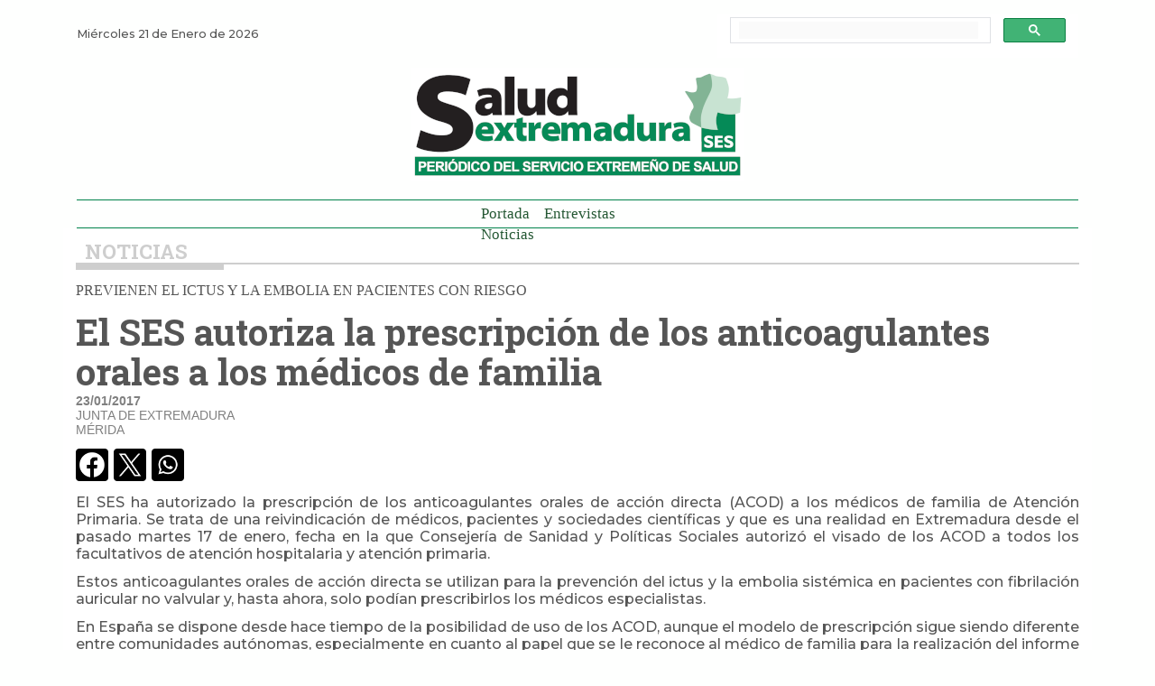

--- FILE ---
content_type: text/html
request_url: https://saludextremadura.ses.es/periodicoses/noticia.php?id=1191
body_size: 9836
content:
		<!DOCTYPE html PUBLIC "-//W3C//DTD XHTML 1.0 Strict//EN" "http://www.w3.org/TR/xhtml1/DTD/xhtml1-strict.dtd">
		<html xmlns="http://www.w3.org/1999/xhtml" xml:lang="es" lang="es">

		<head>
			<meta name="viewport" content="width=device-width, initial-scale=1, maximum-scale=1, user-scalable=no" />

			<title>El SES autoriza la prescripción de los anticoagulantes orales a los médicos de familia - Salud Extremadura</title>
			<meta content="El SES autoriza la prescripción de los anticoagulantes orales a los médicos de familia Periódico del Servicio Extremeño de Salud" http-equiv="description" />
			<meta content="El SES autoriza la prescripción de los anticoagulantes orales a los médicos de familia Periódico Noticias Servicio Extremeño de Salud Salud Extremadura" http-equiv="keywords" />
			<meta http-equiv="Content-Type" content="text/html; charset=iso-8859-1" />

			<meta name="resource-type" content="document" />
			<meta name="author" content="Servicio Extremeño de Salud" />
			<meta name="language" content="ES" />

			<link rel="preconnect" href="https://fonts.googleapis.com">
			<link rel="preconnect" href="https://fonts.gstatic.com" crossorigin>
			<link href="https://fonts.googleapis.com/css2?family=Montserrat:ital,wght@0,100..900;1,100..900&family=Open+Sans:ital,wght@0,300..800;1,300..800&family=Roboto+Slab:wght@100..900&display=swap" rel="stylesheet">

			<link rel="stylesheet" href="https://cdn.jsdelivr.net/npm/bootstrap-icons@1.10.3/font/bootstrap-icons.css">

			<link type="text/css" rel="stylesheet" href="css/estilos_24.css?20240429" />
						<script type="text/javascript" src="js/funciones.js"></script>
					<script src="js/png_script.js" type="text/javascript" defer="defer"></script>
			<link rel="shortcut icon" type="image/vnd.microsoft.icon" href="favicon.ico" />
			<link rel="alternate" type="application/rss+xml" title="RSS 2.0" href="https://saludextremadura.ses.es/periodicoses/periodicoses/rss/noticias.php" />
		</head>

		<body id="CuerpoPrincipal">

						<header>
				<!-- <img class="logo" src="#" alt="Logo"> -->
				<button id="abrir" class="abrir-menu"><i class="bi bi-list"></i></button>
				<nav class="nav" id="nav">
					<button class="cerrar-menu" id="cerrar"><i class="bi bi-x"></i></button>
					<ul class="nav-list">
						  <li><a href="/periodicoses">Portada</a></li>
	<li><a href="seccion.php?id=6" id="OpcionDinamica6">Entrevistas</a></li>	<li><a href="seccion.php?id=1" id="OpcionDinamica1">Noticias</a></li>					</ul>
				</nav>
			</header>

			<div id="Principal">

				<div id="Cubrepaginas"></div>

				<div id="PopUpFoto">
					<a href="#" onclick="ocultarCubrepaginas(); return false;" id="EnlaceFoto">
						<span>Cerrar [X]</span><br />
						<img src="img/Loader.gif" id="FotoPopUp" alt="Foto ampliada" />
					</a>
					<div id="TextoFotoPopUp"></div>
				</div>


				<div id="Cabecera">

					<div id="MenuInterior">
						<div id="fechaHoy">
							Mi&eacute;rcoles 21 de Enero de 2026						</diV>
						<div id="BuscadorCabecera">
							<script async src="https://cse.google.com/cse.js?cx=d1e7de92c6713408d"></script>
							<div class="gcse-search"></div>
						</div>
					</div>
					<div id="Logotipo">
						<a href="index.php"><img src="img/periodicoses.png" alt="Salud Extremadura - Periódico del Servicio Extremeño de Salud" title="Salud Extremadura - Periódico del Servicio Extremeño de Salud" /></a>
					</div>
				</div>

				<div id="CintilloCabecera">

					<div id="MenuPrincipal">
						<ul class="Menu">
		<li><a href="/periodicoses" id="OpcionFija0">Portada</a></li>
	<li><a href="seccion.php?id=6" id="OpcionDinamica6">Entrevistas</a></li>	<li><a href="seccion.php?id=1" id="OpcionDinamica1">Noticias</a></li></ul>
					</div>

											<script type="text/javascript">
							document.getElementById('OpcionDinamica1191').className = 'Activo';
						</script>
									</div>

				<div id="Contenido">
				<h1 class="NombreSeccion"><a href="seccion.php?id=1">Noticias</a></h1><h2>Previenen el ictus y la embolia en pacientes con riesgo</h2><h1>El SES autoriza la prescripción de los anticoagulantes orales a los médicos de familia</h1><div class="Fuente"><strong>23/01/2017</strong><br />JUNTA DE EXTREMADURA<br />MÉRIDA</div><div class="Recorte"></div><div class="compartirRedes"><a href="https://www.facebook.com/sharer/sharer.php?u=https%3A%2F%2Fsaludextremadura.ses.es%2Fperiodicoses%2Fnoticia.php%3Fid%3D1191"><img src="img/facebook_c.png" alt="Compartir en Facebook" title="Compartir en Facebook" rel="nofollow noopener" target="_blank"></a><a href="https://twitter.com/intent/tweet?text=El SES autoriza la prescripciÃ³n de los anticoagulantes orales a los mÃ©dicos de familia&url=https://saludextremadura.ses.es/periodicoses/noticia.php?id=1191"><img src="img/twitter_c.png" alt="Compartir en X" title="Compartir en X" rel="nofollow noopener" target="_blank"></a><a href="https://api.whatsapp.com/send?text=El SES autoriza la prescripciÃ³n de los anticoagulantes orales a los mÃ©dicos de familia https://saludextremadura.ses.es/periodicoses/noticia.php?id=1191"><img src="img/whatsapp_c.png" alt="Compartir en Whatsapp" title="Compartir en Whatsapp" rel="nofollow noopener" target="_blank"></a></div><div id="TextoNoticia"><p>El SES ha autorizado la prescripci&oacute;n de los anticoagulantes orales de acci&oacute;n directa (ACOD) a los m&eacute;dicos de familia de Atenci&oacute;n Primaria. Se trata de una reivindicaci&oacute;n de m&eacute;dicos, pacientes y sociedades cient&iacute;ficas y que es una realidad en Extremadura desde el pasado martes 17 de enero, fecha en la que Consejer&iacute;a de Sanidad y Pol&iacute;ticas Sociales autoriz&oacute; el visado de los ACOD a todos los facultativos de atenci&oacute;n hospitalaria y atenci&oacute;n primaria.</p>
<p>Estos anticoagulantes orales de acci&oacute;n directa se utilizan para la prevenci&oacute;n del ictus y la embolia sist&eacute;mica en pacientes con fibrilaci&oacute;n auricular no valvular y, hasta ahora, solo pod&iacute;an prescribirlos los m&eacute;dicos especialistas.</p>
<p>En Espa&ntilde;a se dispone desde hace tiempo de la posibilidad de uso de los ACOD, aunque el modelo de prescripci&oacute;n sigue siendo diferente entre comunidades aut&oacute;nomas, especialmente en cuanto al papel que se le reconoce al m&eacute;dico de familia para la realizaci&oacute;n del informe y posterior visado de inspecci&oacute;n.</p>
<p>La Atenci&oacute;n Primaria es el &aacute;mbito id&oacute;neo para racionalizar la prescripci&oacute;n y priorizar a los pacientes que, inicialmente, podr&iacute;an ser los mejores candidatos al tratamiento, de una manera progresiva y con las precauciones necesarias. As&iacute; lo indica en un informe la Agencia Espa&ntilde;ola del Medicamento y Productos Sanitarios. </p>
<p>Se ha considerado innecesario e ineficaz sobrecargar a&uacute;n m&aacute;s a otros especialistas (cardi&oacute;logos, internistas, neur&oacute;logos, geriatras) con la toma de una decisi&oacute;n terap&eacute;utica que le corresponde al m&eacute;dico de familia.</p>
<p>Estos f&aacute;rmacos han demostrado que reducen marcadamente los eventos emb&oacute;licos y la mortalidad, con la ventaja de no necesitar su monitorizaci&oacute;n a diferencia del acenocumarol, el conocido Sintrom. </p>
<p>En este sentido, el m&eacute;dico de familia tiene una capacidad y conocimientos acreditados para la prescripci&oacute;n de estos medicamentos. Adem&aacute;s, son quienes trabajan en un medio con mayor accesibilidad al paciente y tienen mayor informaci&oacute;n de la comorbilidad del paciente y los riesgos asociados. </p>
<p>La autorizaci&oacute;n de la prescripci&oacute;n de los ACOD a los m&eacute;dicos de familia evitar&aacute; un retraso en el tratamiento, mejorar&aacute; la seguridad del paciente y probablemente supondr&aacute;, a largo plazo, una disminuci&oacute;n de los costes para el sistema sanitario.</p></div>
					
			</div>

			<div id="Pie">
				<div id="LogotipoPie">
					<a href="index.php"><img src="img/periodicoses_t.png" alt="Salud Extremadura - Periódico del Servicio Extremeño de Salud" title="Salud Extremadura - Periódico del Servicio Extremeño de Salud" /></a>
				</div>
				<div id="infoPie">
					<div class="redes"><a href="https://www.facebook.com/Salud-Extremadura-149246645105726/"><img src="img/facebook.png" alt="Facebook SaludExtremadura" title="Facebook SaludExtremadura"><a href="https://twitter.com/saludEXT"><img src="img/twitter.png" alt="X (twitter) SaludExtremadura" title="X (twitter) SaludExtremadura"></a><a href="https://www.instagram.com/salud_ext"><img src="img/instagram.png" alt="Instagram SaludExtremadura" title="Instagram SaludExtremadura"></a></div>
					<div class="info">&copy; 2024 Junta de Extremadura <br /><a href="contacto.php">Contacto</a> - <a href="avisoLegal.php">Aviso Legal</a></div>
				</div>
				<div id="LogoJunta">
					<a href="https://www.juntaex.es/lajunta/consejeria-de-salud-y-servicios-sociales"><img src="img/junta_logo.png" alt="Consejería de Salud y Servicios Sociales" /></a>
				</div>
			</div>

			</div>

			<script>
				const nav = document.querySelector("#nav");
				const abrir = document.querySelector("#abrir");
				const cerrar = document.querySelector("#cerrar");

				abrir.addEventListener("click", () => {
					nav.classList.add("visible");
				})

				cerrar.addEventListener("click", () => {
					nav.classList.remove("visible");
				})
			</script>

							<!-- Google tag (gtag.js) -->
				<script async src="https://www.googletagmanager.com/gtag/js?id=G-5N3TQE0WRK"></script>
				<script>
					window.dataLayer = window.dataLayer || [];

					function gtag() {
						dataLayer.push(arguments);
					}
					gtag('js', new Date());

					gtag('config', 'G-5N3TQE0WRK');
				</script> 		</body>

		</html>
	

--- FILE ---
content_type: text/css
request_url: https://saludextremadura.ses.es/periodicoses/css/estilos_24.css?20240429
body_size: 26716
content:
body {
  font-family: Arial, Helvetica, sans-serif;
  margin: 0;
  background-color: #fefffe;
  color: #555;
}

a {
  color: #255834;
  text-decoration: none;
}

a:hover {
  color: #4ab66b;
  text-decoration: underline;
}

a img {
  border: 0px;
}

input[type="text"],
input[type="password"],
textarea {
  border: 2px solid #bbb;
  padding: 2px;
  color: #666;
  font-size: 0.95em;
  font-family: Arial;
  background-color: #fafafa;
}

select {
  border: 1px solid #bbb;
  padding: 1px;
  color: #666666;
  font-size: 0.95em;
}

input[type="submit"] {
  font-size: 1em;
}

input[readonly] {
  color: #999;
  background-color: #fafafa;
  border: 1px solid #ddd;
}

.recorte,
.Recorte {
  display: block;
  clear: both;
  height: 1px;
  margin: 0px;
  padding: 0px;
  overflow: hidden;
}

.ConLinea {
  display: block;
  clear: both;
  height: 12px;
  border-top: 1px solid #e5e5e5;
}

h1,
h2,
h3,
h4,
h5,
h6 {
  margin: 0px;
  margin-bottom: 12px;
  font-family: Arial Narrow;
}

h1 {
  font-size: 2.5em;
  font-weight: normal;
}

h2 {
  font-size: 1em;
  font-weight: normal;
  margin: 0px;
  text-transform: uppercase;
}

h3 {
  font-size: 1em;
  padding: 12px;
  background-color: #f9f9f9;
  font-family: Arial;
  font-weight: normal;
}

h3 p {
  margin: 0px;
  margin-bottom: 12px;
}

h4 {
  font-size: 1.3em;
  font-weight: normal;
  text-transform: uppercase;
}

form {
  display: inline;
}

#Principal {
  font-family: "Montserrat";
  font-weight: 500;
  text-align: left;
  width: 1140px;
  margin-left: auto;
  margin-right: auto;
  display: block;
}

#Cabecera {
  overflow: hidden;
  margin-left: 15px;
  margin-right: 15px;
  margin-top: 15px;
  border-bottom: 0px;
}

textarea.Formulario,
input.Formulario {
  border: 1px solid #939394;
  padding: 3px;
  margin: 2px;
}

textarea.Formulario:focus,
input.Formulario:focus {
  border: 3px solid #5ee086;
  margin: 0px;
}

#Cabecera #Logotipo {
  width: 370px;
  margin: 11px auto;
  overflow: hidden;
  display: block;
  font-size: 0.9em;
  text-align: center;
}

#Cabecera #Logotipo a img {
  display: block;
  margin-bottom: 10px;
}

#Cabecera #Logotipo a {
  text-decoration: none;
}

#Cabecera #MenuInterior {
  width: 100%;
  overflow: hidden;
  display: block;
}

#Cabecera #MenuInterior ul {
  display: block;
  margin: 0px;
  padding: 0px;
  margin-left: 20px;
  border-top: 1px solid #d2e4d4;
}

#Cabecera #MenuInterior ul li {
  display: inline;
}

#Cabecera #MenuInterior ul li strong {
  display: block;
  float: left;
  padding-right: 4px;
}

#Cabecera #MenuInterior ul li a {
  display: block;
  float: left;
  padding-left: 6px;
  padding-right: 6px;
}

#Cabecera #MenuInterior ul li a#RSS {
  background-image: url(../img/IconRSSCabecera.gif);
  background-position: 4px 3px;
  background-repeat: no-repeat;
  padding-left: 16px;
}

#Cabecera #MenuInterior ul li a:hover {
  display: block;
}

#Cabecera #MenuInterior #fechaHoy {
  display: inline-block;
  font-size: 0.8em;
  margin-top: 15px;
}

#Cabecera #MenuInterior #BuscadorCabecera {
  clear: both;
  float: right;
  width: 400px;
  margin: -10px 0 0 0;
}

#CintilloCabecera {
  display: block;
  clear: both;
  padding: 5px;
  padding-left: 4px;
  padding-bottom: 5px;
  color: #333;
  font-weight: bold;
  font-size: 1.2em;
  border-top: 1px solid #00824a;
  border-bottom: 1px solid #00824a;
  margin-left: 15px;
  margin-right: 15px;
  height: 20px;
}

#CintilloCabecera a {
  font-size: 1em;
  font-weight: normal;
}

#MenuPrincipal {
  margin: 0 auto;
  width: 230px;
}

#MenuPrincipal ul {
  display: block;
  margin: 0px;
  padding: 0px;
  list-style-type: none;
  float: left;
  height: 25px;
}

#MenuPrincipal ul li {
  display: inline;
  margin: 0px;
  padding: 0px;
}

#MenuPrincipal ul li a {
  display: block;
  margin: 0px;
  float: left;
  font-size: 0.9em;
  font-family: Arial Narrow;
  font-weight: normal;
  padding: 0px;
  padding-left: 8px;
  padding-right: 8px;
  padding-bottom: 3px;
}

#MenuPrincipal ul li a:hover,
ul li a.Activo:hover {
  background-color: #00834a;
  color: #fff !important;
  text-decoration: none;
}

#MenuPrincipal ul li a.Activo {
  color: #00834a;
  font-weight: bold;
  padding-bottom: 5px;
}

#Herramientasgenerales {
  margin-top: -2px;
  position: absolute;
  display: block;
  width: 270px;
  margin-left: 675px;
  text-align: right;
}

#Herramientasgenerales img {
  display: inline;
}

#Contenido {
  overflow: hidden;
  margin-left: auto;
  margin-right: auto;
  background-color: #fff;
  padding: 14px;
  display: block;
  clear: both;
}

#Contenido h1 {
  font-family: "Roboto Slab";
  font-weight: 700;
  line-height: 1.1em;
  font-size: 2.5em;
  margin: 0px;
  margin-bottom: 2px;
  margin-top: 15px;
}

#Pagina {
  float: left;
}

#Pagina ul {
  margin: 0px;
  padding: 0px;
  margin-bottom: 12px;
  list-style-type: none;
}

#Pagina ul li {
  background-image: url(../img/li.gif);
  background-position: 4px 3px;
  background-repeat: no-repeat;
  padding-left: 22px;
  margin-left: 0px;
  margin-bottom: 4px;
}

#Pie {
  padding: 40px 12px;
  border-top: 1px solid #ddd;
  margin-top: 12px;
  float: left;
}

#LogotipoPie {
  float: left;
}

#infoPie {
  float: left;
  width: 638px;
  text-align: center;
  font-size: 0.85em;
}

.redes img {
  width: 48px;
  margin: 0 10px 10px;
}

#LogoJunta {
  float: left;
}

hr {
  border: 0px;
  height: 1px;
  overflow: hidden;
  margin: 0px;
  border-bottom: 1px solid #e4e4e4;
  padding: 0px;
  margin-bottom: 20px;
  padding-top: 12px;
  clear: both;
}

/* NOTICIAS DESTACADAS*/

#Blq_Destacado1 {
  width: 54%;
  float: left;
}

#Blq_Destacado1 h1 {
  font-family: "Roboto Slab";
  font-weight: 600;
  line-height: 1.1em;
  font-size: 2.2em;
  margin: 0px;
  margin-bottom: 2px;
  margin-top: 15px;
}

#Blq_Destacado1 h1 a {
  color: #333;
}

#Blq_Destacado1 h1 a:hover {
  color: #4ab66b;
  text-decoration: none;
}

#Blq_Destacado1 p strong a,
#Columna2 p strong a {
  font-size: 0.9em;
  text-transform: uppercase;
}

#Blq_Destacado1 h2 {
  font-size: 1em;
  margin: 0px;
  color: #111;
  text-transform: uppercase;
}

#Blq_Destacado1 p {
  margin: 0px;
  margin-bottom: 6px;
  font-size: 0.9em;
}

#Blq_Destacado1 .Foto {
  display: block;
  padding: 0px;
  margin: 0 0 15px 0;
  max-height: 300px;
  overflow: hidden;
}

#Blq_Destacado1 .Foto a img {
  display: block;
  width: 600px;
  transform: translateY(-15%);
}

#Blq_Destacado1 .Foto2 {
  display: block;
  padding: 0px;
  margin: 0px;
  margin-left: 12px;
  overflow: hidden;
  float: right;
}

#Blq_Destacado1 .Foto2 a img {
  width: 200px;
  display: block;
  margin: 1px;
}

#Blq_Destacado1 .Foto2 a:hover img {
  display: block;
  margin: 1px;
}

#Blq_Destacado2 {
  width: 42%;
  float: left;
  margin-left: 15px;
  padding-left: 15px;
  border-left: 1px solid #f2f2f2;
}

#Blq_Destacado2 h1 {
  font-family: "Roboto Slab";
  font-weight: 600;
  font-size: 1.5em;
  line-height: 1em;
  margin: 0px;
  margin-bottom: 2px;
  color: #00824a;
}

#Blq_Destacado2 h1 a {
  color: #333;
}

#Blq_Destacado2 h1 a:hover {
  color: #4ab66b;
  text-decoration: none;
}

#Blq_Destacado2 h2 {
  font-size: 0.9em;
  margin: 0px;
  color: #111;
  text-transform: uppercase;
}

#Blq_Destacado2 p {
  margin: 0px;
  margin-bottom: 6px;
  font-size: 0.85em;
}

#Blq_Destacado2 .Foto {
  display: block;
  padding: 0px;
  margin: 0 10px 0 0;
  max-width: 150px;
  max-height: 150px;
  overflow: hidden;
  float: left;
}

#Blq_Destacado2 .Foto a img {
  display: block;
  margin-bottom: 5px;
  height: 180px;
  transform: translateY(-5%);
}

#Blq_Destacado2 .Foto a:hover img {
  display: block;
}

#Blq_Destacado2 .Foto2 {
  display: block;
  padding: 0px;
  margin: 0px;
  max-width: 300px;
  max-height: 200px;
  overflow: hidden;
}

#Blq_Destacado2 .Foto2 a img {
  width: 200px;
  display: block;
  margin: 2px;
}

#Blq_Destacado2 .Foto2 a:hover img {
  display: block;
  margin: 1px;
}

#Blq_4noticias {
  width: 100%;
  margin: 20px 0 40px 0;
  float: left;
  padding: 0 0 25px 0;
  border-bottom: 1px solid #e4e4e4;
}

.columna4 {
  width: 260px;
  float: left;
  margin: 0 18px 0 0;
}

.columna4 h1 {
  font-family: "Roboto Slab";
  font-weight: 600;
  font-size: 1.4em !important;
  line-height: 1em;
  margin: 0px;
  margin-bottom: 2px;
  margin-top: 15px;
}

.columna4 h1 a {
  color: #333;
}

.columna4 h1 a:hover {
  color: #4ab66b;
  text-decoration: none;
}

.columna4 h2 {
  font-size: 0.9em;
  margin: 0px;
  color: #111;
  text-transform: uppercase;
}

.columna4 p {
  margin: 0px;
  margin-bottom: 6px;
  font-size: 0.85em;
}

.columna4 .Foto2 {
  display: block;
  padding: 0px;
  margin: 0px;
  max-width: 250px;
  max-height: 150px;
  overflow: hidden;
}

.columna4 .Foto2 a img {
  display: block;
  width: 250px;
  transform: translateY(-10%);
}

.columna4 .Foto2 a:hover img {
  display: block;
}

/* NOTICIAS */

#Columna1 {
  width: 480px;
  float: left;
}

#Columna1 h1 {
  font-family: "Roboto Slab";
  font-weight: 600;
  line-height: 1.1em;
  font-size: 1.8em;
  margin: 0 0 8px 0;
}

#Columna1 h1 a {
  color: #333;
}

#Columna1 h1 a:hover {
  color: #4ab66b;
  text-decoration: none;
}

#Columna1 p strong a,
#Columna2 p strong a {
  font-size: 0.9em;
  text-transform: uppercase;
}

#Columna1 h2 {
  font-size: 1em;
  margin: 0px;
  color: #111;
  text-transform: uppercase;
}

#Columna1 p {
  margin: 0px;
  margin-bottom: 6px;
  font-size: 0.9em;
}

#Columna1 .Foto {
  display: block;
  padding: 0px;
  margin: 0 0 10px 0;
  max-width: 520px;
  max-height: 260px;
  overflow: hidden;
}

#Columna1 .Foto a img {
  width: 520px;
  display: block;
  transform: translateY(-10%);
}

#Columna1 .Foto2 {
  display: block;
  padding: 0px;
  margin: 0px;
  margin-left: 12px;
  overflow: hidden;
  float: right;
  max-width: 300px;
  max-height: 200px;
}

#Columna1 .Foto2 a img {
  width: 200px;
  display: block;
  margin: 1px;
}

#Columna1 .Foto2 a:hover img {
  display: block;
  margin: 1px;
}

#Columna2 {
  width: 320px;
  margin-left: 15px;
  padding-left: 15px;
  border-left: 1px solid #e4e4e4;
  float: left;
}

#Columna2 h1 {
  font-family: "Roboto Slab";
  font-weight: 600;
  font-size: 1.4em;
  line-height: 1em;
  margin: 0 0 5px 0;
}

#Columna2 h1 a {
  color: #333;
}

#Columna2 h1 a:hover {
  color: #4ab66b;
  text-decoration: none;
}

#Columna2 h2 {
  font-size: 0.9em;
  margin: 0px;
  color: #111;
  text-transform: uppercase;
}

#Columna2 p {
  margin: 0px;
  margin-bottom: 6px;
  font-size: 0.85em;
}

#Columna2 .Foto {
  display: block;
  padding: 0px;
  margin: 0 0 10px 0;
  max-width: 320px;
  max-height: 160px;
  overflow: hidden;
}

#Columna2 .Foto a img {
  width: 320px;
  display: block;
  transform: translateY(-15%);
}

#Columna2 .Foto a:hover img {
  display: block;
}

#Columna2 .Foto2 {
  display: block;
  padding: 0px;
  margin: 0px;
  max-width: 300px;
  max-height: 200px;
  overflow: hidden;
}

#Columna2 .Foto2 a img {
  width: 200px;
  display: block;
  margin: 2px;
}

#Columna2 .Foto2 a:hover img {
  display: block;
  margin: 1px;
}

#Columna3 {
  width: 250px;
  margin-left: 15px;
  padding-left: 15px;
  border-left: 1px solid #e4e4e4;
  float: left;
}

#Columna3 h1 {
  font-family: "Roboto Slab";
  font-weight: 600;
  font-size: 1.2em;
  line-height: 1em;
  margin: 0 0 5px 0;
}

#Columna3 h1 a {
  color: #333;
}

#Columna3 h1 a:hover {
  color: #4ab66b;
  text-decoration: none;
}

#Columna3 h2 {
  font-size: 0.9em;
  margin: 0px;
  color: #111;
  text-transform: uppercase;
}

#Columna3 p {
  margin: 0px;
  margin-bottom: 6px;
  font-size: 0.85em;
}

#Columna3 .Foto {
  display: block;
  padding: 0px;
  margin: 0 0 10px 0;
  max-width: 250px;
  max-height: 120px;
  overflow: hidden;
}

#Columna3 .Foto a img {
  width: 250px;
  display: block;
  transform: translateY(-15%);
}

#Columna3 .Foto a:hover img {
  display: block;
}

#Columna3 .Foto2 {
  display: block;
  padding: 0px;
  margin: 0px;
  max-width: 300px;
  max-height: 200px;
  overflow: hidden;
}

#Columna3 .Foto2 a img {
  width: 200px;
  display: block;
  margin: 2px;
}

#Columna3 .Foto2 a:hover img {
  display: block;
  margin: 1px;
}

/* ColumnaMenu */

#ColumnaMenu {
  width: 100%;
  float: left;
  background-color: #ffffff;
}

#ColumnaMenu h1 {
  margin: 0px;
  padding: 6px;
  padding-left: 6px;
  padding-bottom: 1px;
  border-bottom: 3px solid #c7dfc9;
  background-color: #ddecde;
  color: #01824c;
  font-size: 1.1em;
  font-weight: bold;
  font-family: Arial;
}

#ColumnaMenu ul.Menu {
  list-style-type: square;
  margin: 0px;
  padding: 0px;
}

#ColumnaMenu ul.Menu li {
  margin: 0px;
  padding: 0px;
  display: inline;
}

#ColumnaMenu ul.Menu li a {
  color: #2f7ede;
  background-image: url(../img/fondo_liMenu.gif);
  background-position: left;
  background-repeat: no-repeat;
  display: block;
  margin: 0px;
  padding: 5px;
  margin-bottom: 1px;
}

#ColumnaMenu ul.Menu li a:hover {
  text-decoration: none;
  background-color: #fff;
}

#ColumnaMenu ul.Menu li a.Activo {
  background-color: #fff;
  color: #999;
  font-weight: bold;
}

#ColumnaMenu ul {
  list-style-type: none;
  margin-left: 5px;
  padding-left: 0;
  line-height: 0.95em;
}

#ColumnaMenu ul li {
  margin: 0 5px;
  padding: 0px;
  width: 210px;
  float: left;
  border-right: 1px solid #e4e4e4;
}

#ColumnaMenu .Caja {
  background-color: #fafafa;
  margin-bottom: 15px;
}

#ColumnaMenu .Caja p {
  margin: 0px;
  margin-bottom: 12px;
}

#ColumnaMenu #PDF.Caja {
  background-color: #000;
  color: #fff;
}

#ColumnaMenu #PDF.Caja a {
  color: #ef0c0c;
}

#ColumnaMenu #PDF.Caja a:hover {
  color: #fff;
}

h1.NombreSeccion {
  border-bottom: 2px solid #cecece !important;
  font-size: 1.4em !important;
  margin: 0 0 20px 0 !important;
  text-transform: uppercase;
  font-weight: normal;
  font-family: Georgia, "Times New Roman", Times, serif;
}

h1.NombreSeccion a {
  color: #cecece;
  border-bottom: 6px solid #cecece !important;
  padding: 0 40px 0 10px;
}

h1.NombreSeccion a:hover {
  text-decoration: none;
  color: #666;
}

#ResultadoBusqueda h1 {
  font-size: 1.3em;
  margin: 0px;
  margin-bottom: 6px;
  color: #00824a;
}

#ResultadoBusqueda h1 a {
  color: #00824a;
}

#ResultadoBusqueda h2 {
  font-size: 1em;
  margin: 0px;
  color: #808080;
}

#ResultadoBusqueda p {
  margin: 0px;
  margin-bottom: 6px;
}

#ResultadoBusqueda .Foto {
  margin: 0px;
  width: 353px;
  border: 1px solid #dcdcdc;
  margin-bottom: 4px;
}

#TextoResultadoBusqueda {
  background-color: #f2f2f2;
  padding: 6px;
  margin-bottom: 15px;
}

#CajaBuscador {
  background-color: #f2f2f2;
  padding: 6px;
  margin-bottom: 15px;
  border: 1px solid #c0c0c0;
}

#CajaBuscador h2 {
  margin: 0px;
  padding: 0px;
  padding-left: 3px;
  background-color: #fff;
}

#CajaBuscador span {
  width: 100px;
  font-weight: bold;
  text-align: right;
  padding: 4px;
  display: block;
  float: left;
}

/* PAGINADOR */

#Paginador {
  text-align: center;
  padding: 2px;
  display: block;
  background-color: #ffffff;
  height: 30px;
}

#Paginador .Activo,
#Paginador a {
  display: block;
  border: 1px solid #8fb693;
  padding: 4px;
  margin: 2px;
  width: 16px;
  text-align: center;
  float: left;
  background-color: #d5e7d6;
  color: #00824a;
}

#Paginador a:hover {
  font-weight: bold;
  background-color: #fff;
  color: #00824a;
}

#Paginador .Activo {
  font-weight: bold;
  background-color: #fff;
  color: #00824a;
}

.Fuente {
  margin-bottom: 12px;
  color: #808080;
  font-family: Arial, Helvetica, sans-serif;
  font-size: 0.9em;
}

#TextoNoticia {
  text-align: justify;
  padding: 0px;
  margin: 0px;
}

#TextoNoticia p {
  margin: 0px;
  margin-bottom: 12px;
}

#RecursosNoticias {
  width: 385px;
  font-size: 0.9em;
  float: right;
  color: #808080;
  margin-left: 15px;
  margin-bottom: 15px;
  overflow: hidden;
}

#RecursosNoticias p {
  margin: 0px;
  margin-bottom: 12px;
  font-family: Arial, Helvetica, sans-serif;
}

#RecursosNoticias h4 {
  padding: 3px;
  margin-top: 6px;
  background-color: #f3f3f3;
  color: #00824a;
}

#RecursosNoticias img {
  width: 380px;
}

#RecursosNoticias .HerramientasNoticias img {
  width: auto;
  margin: 0px;
  margin-right: 3px;
}

#RecursosNoticias .HerramientasNoticias a:hover img {
  border: 0px solid #dcdcdc;
  width: auto;
  margin: 0px;
  margin-right: 3px;
}

.HerramientasNoticias {
  height: 28px;
  width: 380px;
  margin-top: -2px;
  margin-left: 328px;
  position: absolute;
  display: block;
}

.HerramientasNoticias a img {
  border: 0px;
  margin: 0px;
  padding: 0px;
  display: block;
  float: left;
  margin-right: 4px;
}

.HerramientasNoticias a {
  font-size: 0.9em;
  border: 1px solid #e5e5e5;
  background-color: #fff;
  display: block;
  float: right;
  padding: 3px;
  padding-left: 6px;
  padding-right: 6px;
  margin-right: 3px;
}

/* CUBREPAGINAS */

#Cubrepaginas {
  position: absolute;
  width: 100%;
  height: 120%;
  margin: 0px;
  padding: 0px;
  top: 0px;
  left: 0px;
  z-index: 40000;
  text-align: center;
  margin-top: -20px;
  display: none;
  background-color: #000;
  opacity: 0.95;
  z-index: 2000;
}

#PopUpFoto {
  margin: 0px;
  padding: 0px;
  width: 940px;
  display: none;
  position: absolute;
  margin-left: auto;
  margin-right: auto;
  overflow: hidden;
  z-index: 3000;
  text-align: center;
}

#PopUpFoto a {
  text-decoration: none;
  color: #dfff22;
  display: block;
  font-weight: bold;
  display: block;
}

#PopUpFoto img {
  margin: 0px;
  padding: 0px;
  display: block;
  border: 12px solid #e6e6e6;
  margin-left: auto;
  margin-right: auto;
}

#PopUpFoto span {
  display: block;
  margin-bottom: 0px;
}

#FotoPopUp {
  border: 1px solid #ff0033;
}

#TextoFotoPopUp {
  color: #fff;
  padding: 3px;
  margin: 2px;
  width: 400px;
  margin-left: auto;
  margin-right: auto;
  display: none;
}

#ListadoPDFs {
}

#ListadoPDFs ul {
  list-style-type: none;
  margin: 0px;
  padding: 0px;
}

#ListadoPDFs ul li {
  display: block;
  width: 120px;
  text-align: center;
  float: left;
  padding: 2px;
  margin: 8px;
  margin-bottom: 8px;
  background-image: none;
}

#ListadoPDFs ul li a {
  text-decoration: none;
}

#ListadoPDFs ul li a:hover {
  color: #4ab66b;
}

#ListadoPDFs ul li img {
  display: block;
  border-top: 1px solid #dcdcdc;
  border-left: 1px solid #dcdcdc;
  border-right: 2px solid #b3b3b3;
  border-bottom: 2px solid #b3b3b3;
  margin-bottom: 3px;
  padding: 6px;
  width: 120px;
}

#ListadoPDFs ul li a:hover img {
  border-top: 1px solid #5ee086;
  border-left: 1px solid #5ee086;
  border-right: 2px solid #4ab66b;
  border-bottom: 2px solid #4ab66b;
}

.MensajeNegativo {
  padding: 12px;
  background-color: #f0f1dd;
  margin-bottom: 12px;
}

.MensajeNegativo h5 {
  font-weight: bold;
  font-size: 1em;
  text-transform: uppercase;
  margin: 0px;
  margin-bottom: 2px;
  color: #6e6c36;
}

.MensajeNegativo p {
  margin: 0px;
  margin-bottom: 12px;
}

.MensajeInfo {
  padding: 12px;
  background-color: #e7f3d6;
  margin-bottom: 12px;
}

.MensajeInfo h5 {
  font-weight: bold;
  font-size: 1em;
  text-transform: uppercase;
  margin: 0px;
  margin-bottom: 2px;
  color: #00824a;
}

.MensajeInfo p {
  margin: 0px;
  margin-bottom: 12px;
}

.MensajeError {
  padding: 12px;
  background-color: #f0e3e3;
  margin-bottom: 12px;
}

.MensajeError h5 {
  font-weight: bold;
  font-size: 1em;
  text-transform: uppercase;
  margin: 0px;
  margin-bottom: 2px;
  color: #472020;
}

.MensajeError p {
  margin: 0px;
  margin-bottom: 12px;
}

#Agregadores {
  font-size: 0.9em;
  padding: 4px;
}

.PDFColumnaMenu {
  display: block;
  text-align: center;
}

.PDFColumnaMenu a img {
  border-top: 1px solid #343434;
  border-left: 1px solid #343434;
  border-right: 2px solid #343434;
  border-bottom: 2px solid #343434;
  padding: 1px;
}

.PDFColumnaMenu a:hover img {
  border-top: 1px solid #bebebe;
  border-left: 1px solid #bebebe;
  border-right: 2px solid #bebebe;
  border-bottom: 2px solid #bebebe;
}

.AcrobatReader {
  float: right;
  margin-left: 6px;
}

.RSS h3 {
  font-weight: normal;
  margin-top: 24px;
}

.CajaFormulario p {
  margin: 0px;
}

#IconosAccesibilidad {
  text-align: center;
}

#IconosAccesibilidad p {
  margin: 0px;
  margin-bottom: 5px;
}

#RSSEnPie {
  border: 1px solid #ff0033;
  padding: 1px;
  display: block;
  width: 30px;
  margin-left: auto;
  margin-right: auto;
  font-family: Trebuchet Ms;
  color: #fff;
  background-color: #f48731;
  border: 1px solid #c8671b;
  font-weight: bold;
  font-size: 0.9em;
}

.h2Comparte {
  border-bottom: 1px solid #f2f2f2;
  display: block;
  margin-bottom: 4px;
  clear: both;
}

.h2Comparte strong {
  background-color: #f2f2f2;
  display: block;
  padding: 4px;
  width: 70px;
  text-align: center;
  font-size: 0.9em;
}

#Pagina .ListadoEncuestas ul li {
  background-image: url(../img/li_encuestas.gif);
  background-position: 2px 2px;
  background-repeat: no-repeat;
  padding-left: 38px;
  min-height: 42px;
  margin-left: 0px;
  margin-bottom: 12px;
}

#Pagina .ListadoEncuestas ul li a {
  font-weight: bold;
}

/* FORMULARIOS ENCUESTAS */

form fieldset {
  margin-bottom: 12px;
  padding: 6px;
  padding-bottom: 10px;
  border: 1px solid #efefef;
}

form fieldset legend {
  font-weight: bold;
  color: #00824a;
  margin: 0px;
}

form p {
  clear: both;
  min-height: 12px;
  margin: 0px;
  margin-bottom: 6px;
  font-size: 0.9em;
}

form p label,
form p span {
  display: block;
  width: 120px;
  float: left;
  text-align: right;
  padding: 4px;
  margin: 1px;
  margin-right: 3px;
  background-color: #efefef;
  font-weight: bold;
}

form p em {
  display: block;
  float: left;
  padding: 5px;
  margin: 1px;
  margin-right: 6px;
  font-style: normal;
}

form p input[type="text"] {
  margin: 1px;
  display: block;
  float: left;
}

form p textarea {
  width: 98%;
}

form p span {
}

.Condicionada {
  display: none;
}

#ColumnaMenu h1.H1Opinion {
  color: #333;
  padding-top: 5px;
  background: none;
  font-family: "Montserrat";
  font-size: 1.3em;
  margin-left: 5px;
}

#ColumnaMenu .CajaOpinion {
  color: #444;
  font-size: 0.9em;
}

#ColumnaMenu .Caja {
  font-size: 0.9em;
}

#ColumnaMenu .CajaOpinion a {
  font-family: "Roboto Slab";
  font-size: 1.2em;
  font-weight: 600;
}
#ColumnaMenu .CajaOpinion a:hover {
  color: #4ab66b;
  text-decoration: none;
}

#ColumnaMenu .CajaOpinion p {
  font-family: Arial;
  font-size: 1em;
  margin-top: 5px;
}

.compartirRedes{
  margin-bottom: 10px;
}

.compartirRedes a {
  margin-right: 6px;
}

.compartirRedes img {
  width: 36px;
}

/* MenÃº para mÃ³viles */

header {
  display: flex;
  align-items: center;
  justify-content: space-between;
  background-color: #ececec;
  height: 0;
  visibility: hidden;
}

.logo {
  max-width: 5rem;
}

.nav-list {
  list-style-type: none;
  display: flex;
  gap: 1rem;
}

.nav-list li a {
  text-decoration: none;
  color: #1c1c1c;
}

.abrir-menu,
.cerrar-menu {
  display: none;
}

.paginacion {
  width: 100%;
  float: left;
}

.menos_noticias {
  width: 50%;
  float: left;
}

.mas_noticias {  
  float: right;
}

@media screen and (max-width: 1024px) {
  #Principal {
    width: 100%;
  }
  .columna4 {
    width: 225px;
  }

  #Columna1 {
    width: 38%;
  }

  #Columna2 {
    width: 28%;
  }

  #Columna3 {
    width: 25%;
  }

  #Pie {
    width: 100%;
  }

  #infoPie {
    width: 50%;
  }
}

@media screen and (max-width: 960px) {
  #infoPie {
    width: 45%;
  }
}

@media screen and (max-width: 870px) {
  #infoPie {
    width: 40%;
  }
}

@media screen and (max-width: 820px) {

  #Blq_Destacado1 {
    width: 52%;
  }

  #Blq_Destacado1 h1 {
    font-size: 2em !important;
  }

  #Blq_Destacado2 h1 {
    font-size: 1.2em !important;
  }

  #Blq_Destacado1 .Foto2 {
    float: none;
  }  

  .columna4 {
    width: 47%;
  }

  .columna4 .Foto2 {
    max-width: 350px;
    max-height: 180px;
  }

  .columna4 .Foto2 a img {
    width: 350px;
  }

  #Columna1 h1, #Columna2 h1, #Columna3 h1 {
    font-size: 1.4em !important;
  }

  #infoPie {
    width: 36%;
  }
}

@media screen and (max-width: 740px) {
  #infoPie {
    width: 30%;
  }
}

@media screen and (max-width: 680px) {

#LogotipoPie {
  float: none;
  margin: 0 auto;
  width: 200px;
}

#infoPie {
  float: none;    
  width: 250px;
  margin: 20px auto;
}

#LogoJunta {
  float: none;
  width: 250px;
  margin: 0 auto;
}

#Pie {
  padding: 40px 0;
  width: 100%;
}

#Pagina {
  width: 100%;
}

#Blq_Destacado1, #Blq_Destacado2, #Blq_Destacado3, #Blq_4noticias, .columna4, #Columna1, #Columna2, #Columna3, #ColumnaMenu ul li {
	width: 100%;
}

#Columna2, #Columna3 {
  padding-left: 0;
  margin-left: 0;
  border-left: 0;
}

#Blq_Destacado2 {
  margin-left: 0;
  padding-left: 0;
  border-left: 0;
}  

#RecursosNoticias {
  width: auto;
  margin-left: 0;
}

}

@media screen and (max-width: 550px) {

  #Principal {
	width: 100%;
  }

  #CintilloCabecera {
    visibility: hidden;
  }

  header {
    padding: 2rem;
    visibility: visible;
  }

  .abrir-menu,
  .cerrar-menu {
    display: block;
    border: 0;
    font-size: 1.25rem;
    background-color: transparent;
    cursor: pointer;
  }

  .abrir-menu {
    color: #1c1c1c;
  }

  .cerrar-menu {
    color: #ececec;
  }

  .nav {
    opacity: 0;
    visibility: hidden;
    display: flex;
    flex-direction: column;
    align-items: end;
    gap: 1rem;
    position: absolute;
    top: 0;
    right: 0;
    bottom: 0;
    background-color: #1c1c1c;
    padding: 2rem;
    box-shadow: 0 0 0 100vmax rgba(0, 0, 0, 0.5);
	z-index: 999;
  }

  .nav.visible {
    opacity: 1;
    visibility: visible;
  }

  .nav-list {
    flex-direction: column;
    align-items: end;
  }

  .nav-list li a {
    color: #ecececec;
  }

  .columna4 .Foto2, #Columna1 .Foto, #Columna1 .Foto2, #Columna2 .Foto, #Columna2 .Foto2, #Columna3 .Foto, #Columna3 .Foto2 {
    max-width: 550px;
    max-height: 180px;
  }

  .columna4 .Foto2 a img, #Columna1 .Foto a img, #Columna1 .Foto2 a img, #Columna2 .Foto a img, #Columna2 .Foto2 a img, #Columna3 .Foto a img, #Columna3 .Foto2 a img {
    width: 550px;
  }

}

@media screen and (max-width: 400px) {

  #Cabecera #MenuInterior #BuscadorCabecera {
    width: 300px;
    float: none;
    margin: 0 auto;
  }

  #Cabecera #Logotipo {
    width: 290px;
  }

  #Cabecera #Logotipo a img {
    max-width: 290px;
  }

  #Contenido h1 {
    font-size: 1.8em;
  }


}

@media screen and (max-width: 350px) {

  #Blq_Destacado1 .Foto a img {
      width: 350px;
  }

  #Blq_Destacado1 h1 {
    font-size: 1.8em !important;
    margin-top: -1.4em;
  }

  #Blq_Destacado2 .Foto {
    max-width:90px;
    max-height:90px;
  }

  #Blq_Destacado1 .Foto2 {        
    margin-bottom: 60px;
  }  

}

--- FILE ---
content_type: application/javascript
request_url: https://saludextremadura.ses.es/periodicoses/js/png_script.js
body_size: 1513
content:

function correctPNG() 
   {
   for(var i=0; i<document.images.length; i++)
      {
	  var img = document.images[i]
	  var imgName = img.src.toUpperCase()
	  if (imgName.substring(imgName.length-3, imgName.length) == "PNG")
	     {
		 var imgID = (img.id) ? "id='" + img.id + "' " : ""
		 var imgClass = (img.className) ? "class='" + img.className + "' " : ""
		 var imgTitle = (img.title) ? "title='" + img.title + "' " : "title='" + img.alt + "' "
		 var imgStyle = "display:inline-block;" + img.style.cssText 
		 if (img.align == "left") imgStyle = "float:left;" + imgStyle
		 if (img.align == "right") imgStyle = "float:right;" + imgStyle
		 if (img.parentElement.href) imgStyle = "cursor:hand;" + imgStyle
		 var strNewHTML = "<span " + imgID + imgClass + imgTitle
		 + " style=\"" + "width:" + img.width + "px; height:" + img.height + "px;" + imgStyle + ";"
	     + "filter:progid:DXImageTransform.Microsoft.AlphaImageLoader"
		 + "(src=\'" + img.src + "\', sizingMethod='scale');\"></span>" 
		 img.outerHTML = strNewHTML
		 i = i-1
	     }
      }

   }
var ua = navigator.userAgent.toLowerCase();
function detect(text) {
   stringposition = ua.indexOf(text) + 1;
   data = text;
   return stringposition;
}
if (detect('opera')) {
	 
 } else if (detect('firefox')){
	 
 } else if (detect('msie')){
	 window.attachEvent("onload", correctPNG);	
}	


--- FILE ---
content_type: application/javascript
request_url: https://saludextremadura.ses.es/periodicoses/js/funciones.js
body_size: 8925
content:
var tamanoAncho=2;
var tamanoAlto=2;
var TamanoFuente=1;

	var ua = navigator.userAgent.toLowerCase();
	function detect(text) {
	   stringposition = ua.indexOf(text) + 1;
	   data = text;
	   return stringposition;
	}


/* EFECTO BUSCADOR */

function ActivarBuscador(Input) {
	document.getElementById(Input).style.border = "2px solid #5ee086";
	document.getElementById(Input).style.padding= "2px";	
	if (document.getElementById(Input).value == "Texto a buscar...") {
		document.getElementById(Input).value = "";
	}
	document.getElementById(Input).style.color = "#000";
	document.getElementById(Input).style.color = "#000";
}

function DesactivarBuscador(Input) {
	document.getElementById(Input).style.border = "1px solid #939394";
	document.getElementById(Input).style.padding= "3px";
	if (Input=='Buscador') {
		if (document.getElementById(Input).value == "" || document.getElementById(Input).value == "Texto a buscar...") {
			document.getElementById(Input).style.color = "#888";
			document.getElementById(Input).value = "Texto a buscar...";
		}
	}
}

function CompruebaBusqueda(Input) {
	if (document.getElementById(Input).value == "Texto a buscar...") {
		document.getElementById(Input).value ="";
	}	
	if (Input=='Buscador') {
		document.getElementById('q').value = document.getElementById('Buscador').value;
	}
}

function cambioEdicion(){
	var formEd = document.getElementById('frmEd');
	var sel = formEd.Edicion_ID[formEd.Edicion_ID.selectedIndex].value;
	//alert(sel);
	document.location="sumariopdf.php?id="+sel;
}

/*---------------------------------------------------------------------*/

/* FUNCION QUE MUESTRA UN CUBREPAGINAS. */
/* ---- Abel Tena - 26 marzo 2009 ---- */

function mostrarFoto(NombreFoto,TextoFoto){
	if (detect('msie')){ 	
		var ScrollDePantalla =  window.document.documentElement.scrollTop;
	}else{
		var ScrollDePantalla =  window.pageYOffset;	
	}	
	document.getElementById('FotoPopUp').src=NombreFoto;
	document.getElementById('FotoPopUp').alt=TextoFoto;
	if (TextoFoto!="") {
		document.getElementById('TextoFotoPopUp').style.display = 'block';
	}
	document.getElementById('TextoFotoPopUp').innerHTML=TextoFoto;
	document.getElementById('Cubrepaginas').style.marginTop=(ScrollDePantalla)+"px";	
	document.getElementById('Cubrepaginas').style.display = 'block';
	
	if (detect('msie')){ 
		document.getElementById('CuerpoPrincipal').scroll = 'no';
		document.getElementById('Cubrepaginas').style.filter= "alpha(opacity=80)";
	}else{	
		document.getElementById('CuerpoPrincipal').style.overflow = 'hidden';
	}	
	
	document.getElementById('PopUpFoto').style.display = 'block';	
	centradoEnPagina();
}

function ocultarCubrepaginas(){
	document.getElementById('FotoPopUp').src="img/Loader.gif";
	document.getElementById('FotoPopUp').alt="";
	document.getElementById('Cubrepaginas').style.display = 'none';
	document.getElementById('PopUpFoto').style.display = 'none';
	document.getElementById('TextoFotoPopUp').style.display = 'none';
	document.getElementById('EnlaceFoto').style.marginTop= "0px";
	
	if (detect('msie')){ 
		document.getElementById('CuerpoPrincipal').scroll = 'yes';	
	}else{	
		document.getElementById('CuerpoPrincipal').style.overflow = 'auto';
	}
	
}

function centradoEnPagina() {
	setTimeout("CalcularCentradodeFoto()",200);
}


function CalcularCentradodeFoto() {
	var altoImagen = document.getElementById('FotoPopUp').clientHeight;
	if (detect('msie')){ 	
		var altoDePantalla = document.body.clientHeight;
		var altoDePantalla = document.documentElement.clientHeight;
		var ScrollDePantalla =  window.document.documentElement.scrollTop;
	}else{
		var altoDePantalla =  window.innerHeight;	
		var ScrollDePantalla =  window.pageYOffset;	
	}

	if (altoDePantalla-altoImagen>0) {
		var margenImagen = ((altoDePantalla-altoImagen)/2);
	}else{
		var margenImagen = 0;
	}
	var espaciadoSuperior=parseInt(ScrollDePantalla)+parseInt(margenImagen)-20;
	document.getElementById('PopUpFoto').style.marginTop= ""+espaciadoSuperior+"px";
}






function validarEntero(valor){
	if(valor!=0){
		valor = parseInt(valor);
		if (isNaN(valor)) {
			return "";
		}
	}
	return valor;
}

function CheckEmailAddress(value){
	if (/^\w+([\.-]?\w+)*@\w+([\.-]?\w+)*(\.\w{2,3})+$/.test(value)){
		return true;
	}else{
		return false;
	}
}

function VerificarMail(strMail) {
//La siguiente funcion da error si se introduce algo.usuario@dominio.es
	var patMail = /^(.+)@(.+)$/;
	var patUser = /^[a-zñA-Z\d_-]+(\.[a-zñA-Z\d_-]+)*$/;
	var patDomainIP = /^(\d{1,3})\.(\d{1,3})\.(\d{1,3})\.(\d{1,3})$/;
	var patDomain = /^[a-zñA-Z\d_-]+(\.[a-zñA-Z\d_-]+)+$/;
	var matchArray = strMail.match(patMail);
	if(matchArray == null){return false;}
	var user = new String(matchArray[1]);
	var domain = new String(matchArray[2]); 
	if(user.match(patUser) == null){return false;}
	var IPArray = domain.match(patDomainIP);
	if(IPArray != null){ 
		 for (var i=1;i<=4;i++) {
		  if(IPArray[i]>255){return false;}
		 }
		 return true; 
	}
	var domainArray = domain.match(patDomain);
	if(domainArray == null) {return false;}
	if(domainArray[domainArray.length - 1].length < 3 || domainArray[ domainArray.length - 1].length > 5) { return false;}
	return true;
}

function validarEmail(valor) {
  if (/^\w+([\.-]?\w+)*@\w+([\.-]?\w+)*(\.\w{2,3})+$/.test(valor)){
    return (true)
  } else {
    alert("La dirección de Email es incorrecta.");
    return (false);
  }
}

function charactermax(id, idreturn, idcontador, longtotal){
	var longit = document.getElementById(id).value.length;
	if(!longit) {longit = '0';}
	document.getElementById(idreturn).innerHTML = longit + '';

	if (longit>longtotal) {
		document.getElementById(idcontador).style.color= '#990000';
		document.getElementById(idcontador).style.fontWeight= 'bold';
		document.getElementById(id).style.borderColor= '#ff0033';
	}else{
		if (longit>longtotal && longit<longtotal) {
			document.getElementById(idcontador).style.color= '#ff6000';
			document.getElementById(id).style.borderColor= '#5ee086';
		}else{
			document.getElementById(idcontador).style.color= '#999999';
			document.getElementById(id).style.borderColor= '#5ee086';
		}
		document.getElementById(idcontador).style.fontWeight= 'normal';
	}
}

function AumentarFuente() {
	if (TamanoFuente<1.4) {
		TamanoFuente=TamanoFuente+0.1;
		document.getElementById('Contenido').style.fontSize=TamanoFuente+"em";
	}
}

function ReducirFuente() {
	if (TamanoFuente>1) {
		TamanoFuente=TamanoFuente-0.1;
		document.getElementById('Contenido').style.fontSize=TamanoFuente+"em";
	}
}


/* ONBLUR DESDE JAVASCRIPT DE TODOS LOS FORMULARIOS. */			
function MarcadoresDeFormularios() {
	var valor='';
	var inputes=document.getElementsByTagName('input');
	var textareas=document.getElementsByTagName('textarea');
	var selectes=document.getElementsByTagName('select');
	var numElementosInput = inputes.length;
	var numElementosTextareas = textareas.length;
	var numElementosSelect = selectes.length;
	
	for (contador=0; contador<numElementosInput; contador++) {
		if (inputes[contador].type=='radio' || inputes[contador].type=='checkbox') {
			inputes[contador].style.border="0px"
		}
		if (inputes[contador].type!='radio' && inputes[contador].type!='checkbox' && inputes[contador].type!='submit' && inputes[contador].type!='button' && inputes[contador].readOnly!=true) {
			inputes[contador].onfocus= function() {
				this.style.backgroundColor= '#fff';
				this.style.color= '#000';
				this.style.border= '2px solid #65d3e3';
			}
			inputes[contador].onblur= function() {
				this.style.backgroundColor= '#fafafa';
				this.style.border= '2px solid #bbb';
			}
		}
	}
	for (contador=0; contador<numElementosTextareas; contador++) {
		if (textareas[contador].readOnly!=true) {
			textareas[contador].onfocus= function() { this.style.backgroundColor= '#ffffff'; this.style.color= '#000000'; this.style.border= '2px solid #65d3e3';}
			textareas[contador].onblur= function() { this.style.backgroundColor= '#fafafa'; this.style.color= '#000000'; this.style.border= '2px solid #bbb';}
		}
	}		
	for (contador=0; contador<numElementosSelect; contador++) {
			selectes[contador].onfocus= function() { this.style.backgroundColor= '#ffffff'; this.style.color= '#000000';}
			selectes[contador].onblur= function() { this.style.backgroundColor= '#ffffff'; this.style.color= '#000000';}
	}			
}

function MostrarElemento(IdElemento) {
	if (document.getElementById(IdElemento).style.display!="block") {
		document.getElementById(IdElemento).style.display="block";
	}else{
		document.getElementById(IdElemento).style.display="none";
	}
}